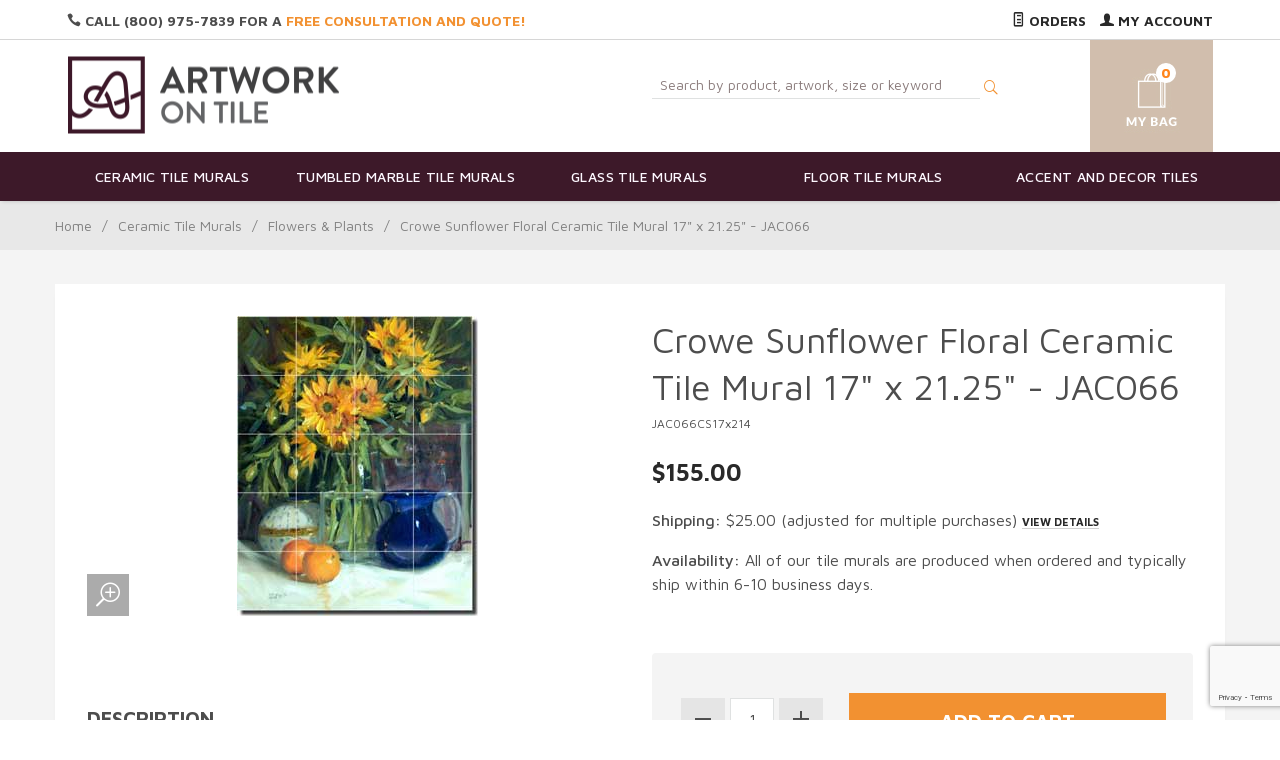

--- FILE ---
content_type: text/html; charset=utf-8
request_url: https://www.google.com/recaptcha/api2/anchor?ar=1&k=6LdMD9kpAAAAAExthQJvrCDUXxWRhAI-37PBy_Xl&co=aHR0cHM6Ly93d3cuYXJ0d29ya29udGlsZS5jb206NDQz&hl=en&v=PoyoqOPhxBO7pBk68S4YbpHZ&size=invisible&anchor-ms=20000&execute-ms=30000&cb=cfmo9dwnegal
body_size: 48969
content:
<!DOCTYPE HTML><html dir="ltr" lang="en"><head><meta http-equiv="Content-Type" content="text/html; charset=UTF-8">
<meta http-equiv="X-UA-Compatible" content="IE=edge">
<title>reCAPTCHA</title>
<style type="text/css">
/* cyrillic-ext */
@font-face {
  font-family: 'Roboto';
  font-style: normal;
  font-weight: 400;
  font-stretch: 100%;
  src: url(//fonts.gstatic.com/s/roboto/v48/KFO7CnqEu92Fr1ME7kSn66aGLdTylUAMa3GUBHMdazTgWw.woff2) format('woff2');
  unicode-range: U+0460-052F, U+1C80-1C8A, U+20B4, U+2DE0-2DFF, U+A640-A69F, U+FE2E-FE2F;
}
/* cyrillic */
@font-face {
  font-family: 'Roboto';
  font-style: normal;
  font-weight: 400;
  font-stretch: 100%;
  src: url(//fonts.gstatic.com/s/roboto/v48/KFO7CnqEu92Fr1ME7kSn66aGLdTylUAMa3iUBHMdazTgWw.woff2) format('woff2');
  unicode-range: U+0301, U+0400-045F, U+0490-0491, U+04B0-04B1, U+2116;
}
/* greek-ext */
@font-face {
  font-family: 'Roboto';
  font-style: normal;
  font-weight: 400;
  font-stretch: 100%;
  src: url(//fonts.gstatic.com/s/roboto/v48/KFO7CnqEu92Fr1ME7kSn66aGLdTylUAMa3CUBHMdazTgWw.woff2) format('woff2');
  unicode-range: U+1F00-1FFF;
}
/* greek */
@font-face {
  font-family: 'Roboto';
  font-style: normal;
  font-weight: 400;
  font-stretch: 100%;
  src: url(//fonts.gstatic.com/s/roboto/v48/KFO7CnqEu92Fr1ME7kSn66aGLdTylUAMa3-UBHMdazTgWw.woff2) format('woff2');
  unicode-range: U+0370-0377, U+037A-037F, U+0384-038A, U+038C, U+038E-03A1, U+03A3-03FF;
}
/* math */
@font-face {
  font-family: 'Roboto';
  font-style: normal;
  font-weight: 400;
  font-stretch: 100%;
  src: url(//fonts.gstatic.com/s/roboto/v48/KFO7CnqEu92Fr1ME7kSn66aGLdTylUAMawCUBHMdazTgWw.woff2) format('woff2');
  unicode-range: U+0302-0303, U+0305, U+0307-0308, U+0310, U+0312, U+0315, U+031A, U+0326-0327, U+032C, U+032F-0330, U+0332-0333, U+0338, U+033A, U+0346, U+034D, U+0391-03A1, U+03A3-03A9, U+03B1-03C9, U+03D1, U+03D5-03D6, U+03F0-03F1, U+03F4-03F5, U+2016-2017, U+2034-2038, U+203C, U+2040, U+2043, U+2047, U+2050, U+2057, U+205F, U+2070-2071, U+2074-208E, U+2090-209C, U+20D0-20DC, U+20E1, U+20E5-20EF, U+2100-2112, U+2114-2115, U+2117-2121, U+2123-214F, U+2190, U+2192, U+2194-21AE, U+21B0-21E5, U+21F1-21F2, U+21F4-2211, U+2213-2214, U+2216-22FF, U+2308-230B, U+2310, U+2319, U+231C-2321, U+2336-237A, U+237C, U+2395, U+239B-23B7, U+23D0, U+23DC-23E1, U+2474-2475, U+25AF, U+25B3, U+25B7, U+25BD, U+25C1, U+25CA, U+25CC, U+25FB, U+266D-266F, U+27C0-27FF, U+2900-2AFF, U+2B0E-2B11, U+2B30-2B4C, U+2BFE, U+3030, U+FF5B, U+FF5D, U+1D400-1D7FF, U+1EE00-1EEFF;
}
/* symbols */
@font-face {
  font-family: 'Roboto';
  font-style: normal;
  font-weight: 400;
  font-stretch: 100%;
  src: url(//fonts.gstatic.com/s/roboto/v48/KFO7CnqEu92Fr1ME7kSn66aGLdTylUAMaxKUBHMdazTgWw.woff2) format('woff2');
  unicode-range: U+0001-000C, U+000E-001F, U+007F-009F, U+20DD-20E0, U+20E2-20E4, U+2150-218F, U+2190, U+2192, U+2194-2199, U+21AF, U+21E6-21F0, U+21F3, U+2218-2219, U+2299, U+22C4-22C6, U+2300-243F, U+2440-244A, U+2460-24FF, U+25A0-27BF, U+2800-28FF, U+2921-2922, U+2981, U+29BF, U+29EB, U+2B00-2BFF, U+4DC0-4DFF, U+FFF9-FFFB, U+10140-1018E, U+10190-1019C, U+101A0, U+101D0-101FD, U+102E0-102FB, U+10E60-10E7E, U+1D2C0-1D2D3, U+1D2E0-1D37F, U+1F000-1F0FF, U+1F100-1F1AD, U+1F1E6-1F1FF, U+1F30D-1F30F, U+1F315, U+1F31C, U+1F31E, U+1F320-1F32C, U+1F336, U+1F378, U+1F37D, U+1F382, U+1F393-1F39F, U+1F3A7-1F3A8, U+1F3AC-1F3AF, U+1F3C2, U+1F3C4-1F3C6, U+1F3CA-1F3CE, U+1F3D4-1F3E0, U+1F3ED, U+1F3F1-1F3F3, U+1F3F5-1F3F7, U+1F408, U+1F415, U+1F41F, U+1F426, U+1F43F, U+1F441-1F442, U+1F444, U+1F446-1F449, U+1F44C-1F44E, U+1F453, U+1F46A, U+1F47D, U+1F4A3, U+1F4B0, U+1F4B3, U+1F4B9, U+1F4BB, U+1F4BF, U+1F4C8-1F4CB, U+1F4D6, U+1F4DA, U+1F4DF, U+1F4E3-1F4E6, U+1F4EA-1F4ED, U+1F4F7, U+1F4F9-1F4FB, U+1F4FD-1F4FE, U+1F503, U+1F507-1F50B, U+1F50D, U+1F512-1F513, U+1F53E-1F54A, U+1F54F-1F5FA, U+1F610, U+1F650-1F67F, U+1F687, U+1F68D, U+1F691, U+1F694, U+1F698, U+1F6AD, U+1F6B2, U+1F6B9-1F6BA, U+1F6BC, U+1F6C6-1F6CF, U+1F6D3-1F6D7, U+1F6E0-1F6EA, U+1F6F0-1F6F3, U+1F6F7-1F6FC, U+1F700-1F7FF, U+1F800-1F80B, U+1F810-1F847, U+1F850-1F859, U+1F860-1F887, U+1F890-1F8AD, U+1F8B0-1F8BB, U+1F8C0-1F8C1, U+1F900-1F90B, U+1F93B, U+1F946, U+1F984, U+1F996, U+1F9E9, U+1FA00-1FA6F, U+1FA70-1FA7C, U+1FA80-1FA89, U+1FA8F-1FAC6, U+1FACE-1FADC, U+1FADF-1FAE9, U+1FAF0-1FAF8, U+1FB00-1FBFF;
}
/* vietnamese */
@font-face {
  font-family: 'Roboto';
  font-style: normal;
  font-weight: 400;
  font-stretch: 100%;
  src: url(//fonts.gstatic.com/s/roboto/v48/KFO7CnqEu92Fr1ME7kSn66aGLdTylUAMa3OUBHMdazTgWw.woff2) format('woff2');
  unicode-range: U+0102-0103, U+0110-0111, U+0128-0129, U+0168-0169, U+01A0-01A1, U+01AF-01B0, U+0300-0301, U+0303-0304, U+0308-0309, U+0323, U+0329, U+1EA0-1EF9, U+20AB;
}
/* latin-ext */
@font-face {
  font-family: 'Roboto';
  font-style: normal;
  font-weight: 400;
  font-stretch: 100%;
  src: url(//fonts.gstatic.com/s/roboto/v48/KFO7CnqEu92Fr1ME7kSn66aGLdTylUAMa3KUBHMdazTgWw.woff2) format('woff2');
  unicode-range: U+0100-02BA, U+02BD-02C5, U+02C7-02CC, U+02CE-02D7, U+02DD-02FF, U+0304, U+0308, U+0329, U+1D00-1DBF, U+1E00-1E9F, U+1EF2-1EFF, U+2020, U+20A0-20AB, U+20AD-20C0, U+2113, U+2C60-2C7F, U+A720-A7FF;
}
/* latin */
@font-face {
  font-family: 'Roboto';
  font-style: normal;
  font-weight: 400;
  font-stretch: 100%;
  src: url(//fonts.gstatic.com/s/roboto/v48/KFO7CnqEu92Fr1ME7kSn66aGLdTylUAMa3yUBHMdazQ.woff2) format('woff2');
  unicode-range: U+0000-00FF, U+0131, U+0152-0153, U+02BB-02BC, U+02C6, U+02DA, U+02DC, U+0304, U+0308, U+0329, U+2000-206F, U+20AC, U+2122, U+2191, U+2193, U+2212, U+2215, U+FEFF, U+FFFD;
}
/* cyrillic-ext */
@font-face {
  font-family: 'Roboto';
  font-style: normal;
  font-weight: 500;
  font-stretch: 100%;
  src: url(//fonts.gstatic.com/s/roboto/v48/KFO7CnqEu92Fr1ME7kSn66aGLdTylUAMa3GUBHMdazTgWw.woff2) format('woff2');
  unicode-range: U+0460-052F, U+1C80-1C8A, U+20B4, U+2DE0-2DFF, U+A640-A69F, U+FE2E-FE2F;
}
/* cyrillic */
@font-face {
  font-family: 'Roboto';
  font-style: normal;
  font-weight: 500;
  font-stretch: 100%;
  src: url(//fonts.gstatic.com/s/roboto/v48/KFO7CnqEu92Fr1ME7kSn66aGLdTylUAMa3iUBHMdazTgWw.woff2) format('woff2');
  unicode-range: U+0301, U+0400-045F, U+0490-0491, U+04B0-04B1, U+2116;
}
/* greek-ext */
@font-face {
  font-family: 'Roboto';
  font-style: normal;
  font-weight: 500;
  font-stretch: 100%;
  src: url(//fonts.gstatic.com/s/roboto/v48/KFO7CnqEu92Fr1ME7kSn66aGLdTylUAMa3CUBHMdazTgWw.woff2) format('woff2');
  unicode-range: U+1F00-1FFF;
}
/* greek */
@font-face {
  font-family: 'Roboto';
  font-style: normal;
  font-weight: 500;
  font-stretch: 100%;
  src: url(//fonts.gstatic.com/s/roboto/v48/KFO7CnqEu92Fr1ME7kSn66aGLdTylUAMa3-UBHMdazTgWw.woff2) format('woff2');
  unicode-range: U+0370-0377, U+037A-037F, U+0384-038A, U+038C, U+038E-03A1, U+03A3-03FF;
}
/* math */
@font-face {
  font-family: 'Roboto';
  font-style: normal;
  font-weight: 500;
  font-stretch: 100%;
  src: url(//fonts.gstatic.com/s/roboto/v48/KFO7CnqEu92Fr1ME7kSn66aGLdTylUAMawCUBHMdazTgWw.woff2) format('woff2');
  unicode-range: U+0302-0303, U+0305, U+0307-0308, U+0310, U+0312, U+0315, U+031A, U+0326-0327, U+032C, U+032F-0330, U+0332-0333, U+0338, U+033A, U+0346, U+034D, U+0391-03A1, U+03A3-03A9, U+03B1-03C9, U+03D1, U+03D5-03D6, U+03F0-03F1, U+03F4-03F5, U+2016-2017, U+2034-2038, U+203C, U+2040, U+2043, U+2047, U+2050, U+2057, U+205F, U+2070-2071, U+2074-208E, U+2090-209C, U+20D0-20DC, U+20E1, U+20E5-20EF, U+2100-2112, U+2114-2115, U+2117-2121, U+2123-214F, U+2190, U+2192, U+2194-21AE, U+21B0-21E5, U+21F1-21F2, U+21F4-2211, U+2213-2214, U+2216-22FF, U+2308-230B, U+2310, U+2319, U+231C-2321, U+2336-237A, U+237C, U+2395, U+239B-23B7, U+23D0, U+23DC-23E1, U+2474-2475, U+25AF, U+25B3, U+25B7, U+25BD, U+25C1, U+25CA, U+25CC, U+25FB, U+266D-266F, U+27C0-27FF, U+2900-2AFF, U+2B0E-2B11, U+2B30-2B4C, U+2BFE, U+3030, U+FF5B, U+FF5D, U+1D400-1D7FF, U+1EE00-1EEFF;
}
/* symbols */
@font-face {
  font-family: 'Roboto';
  font-style: normal;
  font-weight: 500;
  font-stretch: 100%;
  src: url(//fonts.gstatic.com/s/roboto/v48/KFO7CnqEu92Fr1ME7kSn66aGLdTylUAMaxKUBHMdazTgWw.woff2) format('woff2');
  unicode-range: U+0001-000C, U+000E-001F, U+007F-009F, U+20DD-20E0, U+20E2-20E4, U+2150-218F, U+2190, U+2192, U+2194-2199, U+21AF, U+21E6-21F0, U+21F3, U+2218-2219, U+2299, U+22C4-22C6, U+2300-243F, U+2440-244A, U+2460-24FF, U+25A0-27BF, U+2800-28FF, U+2921-2922, U+2981, U+29BF, U+29EB, U+2B00-2BFF, U+4DC0-4DFF, U+FFF9-FFFB, U+10140-1018E, U+10190-1019C, U+101A0, U+101D0-101FD, U+102E0-102FB, U+10E60-10E7E, U+1D2C0-1D2D3, U+1D2E0-1D37F, U+1F000-1F0FF, U+1F100-1F1AD, U+1F1E6-1F1FF, U+1F30D-1F30F, U+1F315, U+1F31C, U+1F31E, U+1F320-1F32C, U+1F336, U+1F378, U+1F37D, U+1F382, U+1F393-1F39F, U+1F3A7-1F3A8, U+1F3AC-1F3AF, U+1F3C2, U+1F3C4-1F3C6, U+1F3CA-1F3CE, U+1F3D4-1F3E0, U+1F3ED, U+1F3F1-1F3F3, U+1F3F5-1F3F7, U+1F408, U+1F415, U+1F41F, U+1F426, U+1F43F, U+1F441-1F442, U+1F444, U+1F446-1F449, U+1F44C-1F44E, U+1F453, U+1F46A, U+1F47D, U+1F4A3, U+1F4B0, U+1F4B3, U+1F4B9, U+1F4BB, U+1F4BF, U+1F4C8-1F4CB, U+1F4D6, U+1F4DA, U+1F4DF, U+1F4E3-1F4E6, U+1F4EA-1F4ED, U+1F4F7, U+1F4F9-1F4FB, U+1F4FD-1F4FE, U+1F503, U+1F507-1F50B, U+1F50D, U+1F512-1F513, U+1F53E-1F54A, U+1F54F-1F5FA, U+1F610, U+1F650-1F67F, U+1F687, U+1F68D, U+1F691, U+1F694, U+1F698, U+1F6AD, U+1F6B2, U+1F6B9-1F6BA, U+1F6BC, U+1F6C6-1F6CF, U+1F6D3-1F6D7, U+1F6E0-1F6EA, U+1F6F0-1F6F3, U+1F6F7-1F6FC, U+1F700-1F7FF, U+1F800-1F80B, U+1F810-1F847, U+1F850-1F859, U+1F860-1F887, U+1F890-1F8AD, U+1F8B0-1F8BB, U+1F8C0-1F8C1, U+1F900-1F90B, U+1F93B, U+1F946, U+1F984, U+1F996, U+1F9E9, U+1FA00-1FA6F, U+1FA70-1FA7C, U+1FA80-1FA89, U+1FA8F-1FAC6, U+1FACE-1FADC, U+1FADF-1FAE9, U+1FAF0-1FAF8, U+1FB00-1FBFF;
}
/* vietnamese */
@font-face {
  font-family: 'Roboto';
  font-style: normal;
  font-weight: 500;
  font-stretch: 100%;
  src: url(//fonts.gstatic.com/s/roboto/v48/KFO7CnqEu92Fr1ME7kSn66aGLdTylUAMa3OUBHMdazTgWw.woff2) format('woff2');
  unicode-range: U+0102-0103, U+0110-0111, U+0128-0129, U+0168-0169, U+01A0-01A1, U+01AF-01B0, U+0300-0301, U+0303-0304, U+0308-0309, U+0323, U+0329, U+1EA0-1EF9, U+20AB;
}
/* latin-ext */
@font-face {
  font-family: 'Roboto';
  font-style: normal;
  font-weight: 500;
  font-stretch: 100%;
  src: url(//fonts.gstatic.com/s/roboto/v48/KFO7CnqEu92Fr1ME7kSn66aGLdTylUAMa3KUBHMdazTgWw.woff2) format('woff2');
  unicode-range: U+0100-02BA, U+02BD-02C5, U+02C7-02CC, U+02CE-02D7, U+02DD-02FF, U+0304, U+0308, U+0329, U+1D00-1DBF, U+1E00-1E9F, U+1EF2-1EFF, U+2020, U+20A0-20AB, U+20AD-20C0, U+2113, U+2C60-2C7F, U+A720-A7FF;
}
/* latin */
@font-face {
  font-family: 'Roboto';
  font-style: normal;
  font-weight: 500;
  font-stretch: 100%;
  src: url(//fonts.gstatic.com/s/roboto/v48/KFO7CnqEu92Fr1ME7kSn66aGLdTylUAMa3yUBHMdazQ.woff2) format('woff2');
  unicode-range: U+0000-00FF, U+0131, U+0152-0153, U+02BB-02BC, U+02C6, U+02DA, U+02DC, U+0304, U+0308, U+0329, U+2000-206F, U+20AC, U+2122, U+2191, U+2193, U+2212, U+2215, U+FEFF, U+FFFD;
}
/* cyrillic-ext */
@font-face {
  font-family: 'Roboto';
  font-style: normal;
  font-weight: 900;
  font-stretch: 100%;
  src: url(//fonts.gstatic.com/s/roboto/v48/KFO7CnqEu92Fr1ME7kSn66aGLdTylUAMa3GUBHMdazTgWw.woff2) format('woff2');
  unicode-range: U+0460-052F, U+1C80-1C8A, U+20B4, U+2DE0-2DFF, U+A640-A69F, U+FE2E-FE2F;
}
/* cyrillic */
@font-face {
  font-family: 'Roboto';
  font-style: normal;
  font-weight: 900;
  font-stretch: 100%;
  src: url(//fonts.gstatic.com/s/roboto/v48/KFO7CnqEu92Fr1ME7kSn66aGLdTylUAMa3iUBHMdazTgWw.woff2) format('woff2');
  unicode-range: U+0301, U+0400-045F, U+0490-0491, U+04B0-04B1, U+2116;
}
/* greek-ext */
@font-face {
  font-family: 'Roboto';
  font-style: normal;
  font-weight: 900;
  font-stretch: 100%;
  src: url(//fonts.gstatic.com/s/roboto/v48/KFO7CnqEu92Fr1ME7kSn66aGLdTylUAMa3CUBHMdazTgWw.woff2) format('woff2');
  unicode-range: U+1F00-1FFF;
}
/* greek */
@font-face {
  font-family: 'Roboto';
  font-style: normal;
  font-weight: 900;
  font-stretch: 100%;
  src: url(//fonts.gstatic.com/s/roboto/v48/KFO7CnqEu92Fr1ME7kSn66aGLdTylUAMa3-UBHMdazTgWw.woff2) format('woff2');
  unicode-range: U+0370-0377, U+037A-037F, U+0384-038A, U+038C, U+038E-03A1, U+03A3-03FF;
}
/* math */
@font-face {
  font-family: 'Roboto';
  font-style: normal;
  font-weight: 900;
  font-stretch: 100%;
  src: url(//fonts.gstatic.com/s/roboto/v48/KFO7CnqEu92Fr1ME7kSn66aGLdTylUAMawCUBHMdazTgWw.woff2) format('woff2');
  unicode-range: U+0302-0303, U+0305, U+0307-0308, U+0310, U+0312, U+0315, U+031A, U+0326-0327, U+032C, U+032F-0330, U+0332-0333, U+0338, U+033A, U+0346, U+034D, U+0391-03A1, U+03A3-03A9, U+03B1-03C9, U+03D1, U+03D5-03D6, U+03F0-03F1, U+03F4-03F5, U+2016-2017, U+2034-2038, U+203C, U+2040, U+2043, U+2047, U+2050, U+2057, U+205F, U+2070-2071, U+2074-208E, U+2090-209C, U+20D0-20DC, U+20E1, U+20E5-20EF, U+2100-2112, U+2114-2115, U+2117-2121, U+2123-214F, U+2190, U+2192, U+2194-21AE, U+21B0-21E5, U+21F1-21F2, U+21F4-2211, U+2213-2214, U+2216-22FF, U+2308-230B, U+2310, U+2319, U+231C-2321, U+2336-237A, U+237C, U+2395, U+239B-23B7, U+23D0, U+23DC-23E1, U+2474-2475, U+25AF, U+25B3, U+25B7, U+25BD, U+25C1, U+25CA, U+25CC, U+25FB, U+266D-266F, U+27C0-27FF, U+2900-2AFF, U+2B0E-2B11, U+2B30-2B4C, U+2BFE, U+3030, U+FF5B, U+FF5D, U+1D400-1D7FF, U+1EE00-1EEFF;
}
/* symbols */
@font-face {
  font-family: 'Roboto';
  font-style: normal;
  font-weight: 900;
  font-stretch: 100%;
  src: url(//fonts.gstatic.com/s/roboto/v48/KFO7CnqEu92Fr1ME7kSn66aGLdTylUAMaxKUBHMdazTgWw.woff2) format('woff2');
  unicode-range: U+0001-000C, U+000E-001F, U+007F-009F, U+20DD-20E0, U+20E2-20E4, U+2150-218F, U+2190, U+2192, U+2194-2199, U+21AF, U+21E6-21F0, U+21F3, U+2218-2219, U+2299, U+22C4-22C6, U+2300-243F, U+2440-244A, U+2460-24FF, U+25A0-27BF, U+2800-28FF, U+2921-2922, U+2981, U+29BF, U+29EB, U+2B00-2BFF, U+4DC0-4DFF, U+FFF9-FFFB, U+10140-1018E, U+10190-1019C, U+101A0, U+101D0-101FD, U+102E0-102FB, U+10E60-10E7E, U+1D2C0-1D2D3, U+1D2E0-1D37F, U+1F000-1F0FF, U+1F100-1F1AD, U+1F1E6-1F1FF, U+1F30D-1F30F, U+1F315, U+1F31C, U+1F31E, U+1F320-1F32C, U+1F336, U+1F378, U+1F37D, U+1F382, U+1F393-1F39F, U+1F3A7-1F3A8, U+1F3AC-1F3AF, U+1F3C2, U+1F3C4-1F3C6, U+1F3CA-1F3CE, U+1F3D4-1F3E0, U+1F3ED, U+1F3F1-1F3F3, U+1F3F5-1F3F7, U+1F408, U+1F415, U+1F41F, U+1F426, U+1F43F, U+1F441-1F442, U+1F444, U+1F446-1F449, U+1F44C-1F44E, U+1F453, U+1F46A, U+1F47D, U+1F4A3, U+1F4B0, U+1F4B3, U+1F4B9, U+1F4BB, U+1F4BF, U+1F4C8-1F4CB, U+1F4D6, U+1F4DA, U+1F4DF, U+1F4E3-1F4E6, U+1F4EA-1F4ED, U+1F4F7, U+1F4F9-1F4FB, U+1F4FD-1F4FE, U+1F503, U+1F507-1F50B, U+1F50D, U+1F512-1F513, U+1F53E-1F54A, U+1F54F-1F5FA, U+1F610, U+1F650-1F67F, U+1F687, U+1F68D, U+1F691, U+1F694, U+1F698, U+1F6AD, U+1F6B2, U+1F6B9-1F6BA, U+1F6BC, U+1F6C6-1F6CF, U+1F6D3-1F6D7, U+1F6E0-1F6EA, U+1F6F0-1F6F3, U+1F6F7-1F6FC, U+1F700-1F7FF, U+1F800-1F80B, U+1F810-1F847, U+1F850-1F859, U+1F860-1F887, U+1F890-1F8AD, U+1F8B0-1F8BB, U+1F8C0-1F8C1, U+1F900-1F90B, U+1F93B, U+1F946, U+1F984, U+1F996, U+1F9E9, U+1FA00-1FA6F, U+1FA70-1FA7C, U+1FA80-1FA89, U+1FA8F-1FAC6, U+1FACE-1FADC, U+1FADF-1FAE9, U+1FAF0-1FAF8, U+1FB00-1FBFF;
}
/* vietnamese */
@font-face {
  font-family: 'Roboto';
  font-style: normal;
  font-weight: 900;
  font-stretch: 100%;
  src: url(//fonts.gstatic.com/s/roboto/v48/KFO7CnqEu92Fr1ME7kSn66aGLdTylUAMa3OUBHMdazTgWw.woff2) format('woff2');
  unicode-range: U+0102-0103, U+0110-0111, U+0128-0129, U+0168-0169, U+01A0-01A1, U+01AF-01B0, U+0300-0301, U+0303-0304, U+0308-0309, U+0323, U+0329, U+1EA0-1EF9, U+20AB;
}
/* latin-ext */
@font-face {
  font-family: 'Roboto';
  font-style: normal;
  font-weight: 900;
  font-stretch: 100%;
  src: url(//fonts.gstatic.com/s/roboto/v48/KFO7CnqEu92Fr1ME7kSn66aGLdTylUAMa3KUBHMdazTgWw.woff2) format('woff2');
  unicode-range: U+0100-02BA, U+02BD-02C5, U+02C7-02CC, U+02CE-02D7, U+02DD-02FF, U+0304, U+0308, U+0329, U+1D00-1DBF, U+1E00-1E9F, U+1EF2-1EFF, U+2020, U+20A0-20AB, U+20AD-20C0, U+2113, U+2C60-2C7F, U+A720-A7FF;
}
/* latin */
@font-face {
  font-family: 'Roboto';
  font-style: normal;
  font-weight: 900;
  font-stretch: 100%;
  src: url(//fonts.gstatic.com/s/roboto/v48/KFO7CnqEu92Fr1ME7kSn66aGLdTylUAMa3yUBHMdazQ.woff2) format('woff2');
  unicode-range: U+0000-00FF, U+0131, U+0152-0153, U+02BB-02BC, U+02C6, U+02DA, U+02DC, U+0304, U+0308, U+0329, U+2000-206F, U+20AC, U+2122, U+2191, U+2193, U+2212, U+2215, U+FEFF, U+FFFD;
}

</style>
<link rel="stylesheet" type="text/css" href="https://www.gstatic.com/recaptcha/releases/PoyoqOPhxBO7pBk68S4YbpHZ/styles__ltr.css">
<script nonce="h8E0fmlBqPKZJKP4LQBzDA" type="text/javascript">window['__recaptcha_api'] = 'https://www.google.com/recaptcha/api2/';</script>
<script type="text/javascript" src="https://www.gstatic.com/recaptcha/releases/PoyoqOPhxBO7pBk68S4YbpHZ/recaptcha__en.js" nonce="h8E0fmlBqPKZJKP4LQBzDA">
      
    </script></head>
<body><div id="rc-anchor-alert" class="rc-anchor-alert"></div>
<input type="hidden" id="recaptcha-token" value="[base64]">
<script type="text/javascript" nonce="h8E0fmlBqPKZJKP4LQBzDA">
      recaptcha.anchor.Main.init("[\x22ainput\x22,[\x22bgdata\x22,\x22\x22,\[base64]/[base64]/[base64]/ZyhXLGgpOnEoW04sMjEsbF0sVywwKSxoKSxmYWxzZSxmYWxzZSl9Y2F0Y2goayl7RygzNTgsVyk/[base64]/[base64]/[base64]/[base64]/[base64]/[base64]/[base64]/bmV3IEJbT10oRFswXSk6dz09Mj9uZXcgQltPXShEWzBdLERbMV0pOnc9PTM/bmV3IEJbT10oRFswXSxEWzFdLERbMl0pOnc9PTQ/[base64]/[base64]/[base64]/[base64]/[base64]\\u003d\x22,\[base64]\\u003d\x22,\[base64]/[base64]/Ctx/Cs8OCw6DCksOiwrEBwoc+KwF7cFp1w6DDmU/DsCzCkyrCtMKdIi5TTEpnwo4BwrVabMKow4ZwX0DCkcKxw7fCvMKCYcOXacKaw6HCrsKAwoXDgznCqcOPw57DtsKgG2YNwoDCtsO9wp3DtjRow7zDjcKFw5DCtgkQw60UIsK3XxjCosKnw5EpRcO7LVXDmG90A3hpaMKuw6BcIzfDo3bCkxtEIF1XWyrDiMOTwoLCoX/CtjcyZSR/wrwsNHItwqPCrsKPwrlIw7xFw6rDmsKEwrs4w4s5wrDDkxvCkhTCnsKIwpPDniHCnkHDtMOFwpMhwrtZwpFpNsOUwp3Djj8UVcKQw54AfcOrOMO1YsKfchF/AMKTFMONVEM6RkZzw5xkw6fDpmg3W8K1G0wzwoZuNmTCpQfDpsOUwrYywrDCvsK8wp/Ds1/[base64]/CmEl9CHZQcH/CgyXDmsO6wr4rwo/[base64]/[base64]/GcOzaETDoGA0Tic8PsO1w5Iww67DilcVIH43EsO7woJJXntiSyhEw71TwpdpClRdSMKOw71Rw6ccfHV+JApEMDzCm8OPF1UMwrDDqsKNeMKfLnjDvRzCsTYqUUbDiMOaWsOXcsOgwrzDtWbDthdww7/DvCrCo8Kdw7I7TcKDw4IRwqEnwrnCs8Ouwq3DpcOZZMOZMxBSBsKOOVo0Z8K4w7XDojLClMKIwrjCkcOPEyHClAg4csOKHQXCscOPEMOFZH3CksOVd8OzL8K/wpfDoy0Sw5oYwrvDmsOUwoNbXijDpMO3w4oQHT5mw7lAN8OWECHDncOFYH5Pw43ChFI6CcOvUUHDqMO7w6fCvSrCtmfCjsOzw5LCsWIxZ8KOBVjCqGLDtsK6w7VdwpPDnsO0wp0lNEHDrggUwoQAPMOARlxZaMKdwrx6TcOVwr/DlMOzHXXClMKaw6zCmjXDmsKcw7rDucK4wq8lwpxEZn5Kw7LClANtYsKew4jCs8KJa8ONw7jDpMKwwoFgXnJONMKdFsKzwq89e8OtEMOHLMO2w6fDiXDCrVrDnMK/wqXCtcKRwqVRQsO4wqLDgnE6Lg/ChzgGw7MfwpsGwq3CqGjCncOyw6/Dm1l6worCqcOTIwnCqMOhw7lywo/Ch2tdw4Rvwr8hw7pDw4DDqMOOfMOQwqU6wp9RM8KkIcOzchPCq1PDrMOVI8KHXsK/wrVTw5tSOcOOw5Ecwrlkw7k0BMKzw5HCtsOQSH07w5MowqzDuMOmNcO0w4XCs8KFw4RAw77DicOlw5zDkcO3Sy0Sw7Usw5YiAE1Zw5xTecOgFsOUw5lewptpw67Cg8KCwqd/MsOLw67CmMKtE3zDssKLdjltw6RhIxzDjsOOM8Kiw7HDq8KUwrnCtSoxwpjCpMO4wrlIw63Ch2jDmMOfw4/[base64]/DlsKkXcOkw6fDpnYJYCUldsK2dcKkDALCsMOEBMK9w4taesKxwpFXb8KywoENeRfDo8O/w7DDs8Ogw71+UAVPwqTDlVE2TkHCui0Bw49TwrvDv053w7A1QBdyw4EWwqzDtMK/w5vDjA5pw4onFcKWw4olAsOwwofCpcKzRMO8w70sc3Qaw7fDm8OfdQ3Do8Kdw4NVw6zDn3wLwrNtZMK4w6jCmcK5OMKwNhrCsyB/WXzCpsKFKTnDnErDrcO5wrjCrcO3wqZNSzjClmfCuVAAw7xCZMKvMsKiCGvDmsK6w54kwqttdFLCphXCo8KlHjZUAw4BBFPClsKjwqg4w4jCgMKKwoJ+QShwbUs8IMOZAcOvwp4re8K8wro0wrREwrrDokDDuEnCvMK8dj4pw4/[base64]/Ds8Ofw7vCtiDDgMKLbWUWwoNzwpnCoUbDlMOZw4DChsKbwoLDosKTwpswZcKyLGFmw505SHxJw74YwrLDosOmw61yL8KQUMOYRsKyQ07CrWvDjgU/w6LDq8OxbCsSWiDDpQo/ZWPCr8KGT0XDmwvDuCbClFoAwplgVGHCkcOfGsKww4jCrcO2w77Cp2l8M8KsYGLDp8Ogw4PDjArCrifDlcOMR8KWFsKbw5h0w7zCvR9KRXAiwr04wrd+fjR2bVckwpAIwrlvwpfDsQgPI17Ct8KwwqF/wokaw77CusKvwqHDosK4EMOKewVHwqcDwp8dw5cww7U/woPDkQDCtHnClcO8w5o6L0Rcw7zDp8K5cMOhBFQEw6wsLxJVfcORSkQbVcOlfcOSworDrMOURHrDksKNeyF6SFBsw7rCogzDr1XCvkV6csO1eDbCkkdHUMKlGMKWBMOrw6HDnMKrLHckw7/CgMOQw7UIXgpjR2zCizdKw57Cn8KdcyXCkVNtPDjDkW7DiMKnFSJ+agvDnl8ow6spwobCm8Ogw4nDt2PDg8OGDsO6w7HCmhovw6zCiXXDvAAJUlbDnRtvwrUAM8O2w6cNw5N9wrgQw4U5w7UUTsKjw6Akw6nDtyQlTw/CjsKEb8O/LcOfw6IyF8OfbyfCjWEWwo7DjRfDtx4+wosTwr9WGzsrUBvCmSXCmcOeAsOqdSHDicKgw5NjHzB6w5fCmsKpBinCkwYjw5HDrcKFw4jClcKTWsOXIx94RCoEwrkqwodKw5VcwqPCtmTDnVPDswl0w6HDvFE5w5xlblZGw4nClSjDk8KEDjFgDEnDi17CqMKrKE3CmMO/w5tqPhwAwpE6VMKuC8KewoxSw40MS8O2MsKXwqRawr/Cj2/CnsOkwq4KSsO1w54MZknCjVBDfMORXMOFFMOwVcKwZUnCtznClXrDiWXDizjDkcO7w758wr5Yw5XChMK6w6PCrFNDw41UKMKNwoPDiMKRwqPCng4ZNcKFRMKWw7kyBSfDrMOawpQzGcKOdMOLL1PDrMKLwrd8MGwWTz3CnAjDjsKREgHDkXNww6rCqjbDghDDjcOpVk/DpHnCgMOFS2hCwqMkw7wXTcOjWXNFw4zCkn/CuMKkOULCkEvCmBtbwrPDr1XCicOgwoPCnjlcFMKXfMKBw4pBWcKcw708U8KxwqfCkANiKg0/[base64]/DiE9taMO+cCPDvCtRw7TDgUMywq9Rw5YxP17DjcO1CMKFTMKPSsKKVMKJcMOsRQ5POsKmd8O0Z2llw5rCqVzCgFTChh/CiRPDh2dswqUyBsKNE3dSwoPCvnV9VRnCjgIow7XDny/CnMOowr3Duk5Qw5LCmx1IwovCg8OFw5/DmMK0BTbCrsKsMWEcwrkEwod/wojDs1zCvBnDj1JKecKBwotRScOWw7UMaX3Cm8OXCAElLMKKw5TDjDvCmBEAFEl9w6DCpsO2QsKdw7Ezwo4Fwp4/w6c/e8O9w5bDncOPABnDlsOawoHCmcOHMnzCvsKRwqrCm0DDkzvDkMOEGgMtHcOKw6lswoXCsX/[base64]/DjXXChMOawr3CgyfCosKdwo3DhsOCYcOVbg5uw5zCuxU6UsKVworCmMK5w4jDscKPT8KwwoLChcKwEcK4wrDDhcK0w6fDtC4WAVEow4XCpz3Ct3suwrUeECsdwotfdMORwpwCwpTDrsK+IMK+B1ZwZ1rCn8O+cjJbCcO3wr8KDsKKw6PDoXU/UMKnOsOdwqXDpxnDusOLw49vHcOOw7vDuRBDwovCuMOzwrEQKg1tX8OmXQ7CmFQCwokHw6/CpHHCgwPDosO4w6YOwrHDvkfCq8KMw4PCtnvDhsKJQ8O6w4stfVLCr8KPd2dwwp1ew4/Cn8O0w6rDu8O3ccOmwpxaeR3DisOhT8KMSMOcTcOYwp/[base64]/CgMOeeQzCj8K1w6MSTXXCpMO1w65hw5YdN8OsXsKZGCrDlA9uNMOcw5jDhjEhcsOjQcKjw4spbsKww6MUKy1SwrE1Q2DCicOsw4QcdgjDh1RFJBTDghUFD8OUwrTCvhU9w7TDlsKUw7o/CMKPw7vDlMOtE8ORw5jDrCfDtzI+c8K0wp9xw4NRGsKjwp83TMK1w7/Din9NRRTDqjdPUFp2w6fCgWzCisKqw7PDoHVJY8KOYgLClVnDlRHDlD7DoQjDrMKDw7bDmj9YwoQUBsOkwrzCpmTCvcO9L8OEwrnDtnkNN0fCkMOrwqXDvRY6KHzCr8OResK9w7MowoPDp8Kjf07CiXrDtgbCpMKtwpnDml1yWMOFMsO3X8K+wo9Swr/[base64]/[base64]/Cv8KYw60PcEhdwpzDi8OGP8OaJsOKw5DClMK4F05ac3HCpHbCl8KXeMOseMOzIlTCpMKEcMOVXcOaD8Otw6TCkDzDm1RQSsO8wrTDkTvDki5NwqLDosOXwrHClMKQCwfCksKEwot9w4TDrMO/wofDrWvDs8KxworDiiTDt8KNw4HDtV/DlMKXS07CiMOLwpbCsmDChgvDqiV3w49+DMO2TsOrwrfCqjLCocOHw71eaMKAwpzCmsOPVWoywqzDrF/CjsO0wrhpwrk1BcK7FcO/BsKKbng5wqxzV8KTwq/CijPCviJ0w4DCt8KPNMOaw5kGfcK5Qzotwpl9wpk4eMKaQcKyZMKaYG5lwpHDp8OGFHU/e3h/GH98azLDin1cE8ORS8OTwoHDkMKARDBsRcKnNzs/acK3w73DrgFowpFNPj7CokpsVH3DncOyw6nDvsKnRyDDmnNQGzfChHLDgcOdYVvCiUErwobCiMK7w4rCvgnDnGEVw6jCs8OTwoo9w5jCoMOzYMOHCsKiw6XCkcOEND0BF07Cq8OOJsOhwqYmDcKPDkXDlsO/JsKSdw7DjVbCgsKBw63Cu3XCq8OxN8Khw6LCvzJKEg/CrHMjwr/CrcOabsOiQMOKGMKWw4vDkUPCpcOmwrTCsMK1YU1nw4jCgsOLwqPCoxosTcOtw67CuTRcwqzDusKkwrnDpsOqwrDDgcONCcOcwrbCjHjDsljDnQFSw7ZTworClkcvwpfClcKsw6PDtEhCHS1iLcO0U8KxVMOyUcKcfxtXwoZMwow9wpR/HgjDsCg7YMKtO8Kbw4ACwonDncKGXWfDpWEhw6UZwrzChHdWwoBtwp8FK1vDtH9jAGhjw5HDl8OjFsKpdXHDn8OHwoRFw5fDmsOgDcO/wrE8w5oaJm8dwohRSX/[base64]/w7HCncKfwpnCmcKqw6IGf0oJY8Kqw7cfQFlUL2dAM1zCi8Kfwps7V8K9w4V3NMK4SRXDjhXDm8KqwqrDmkMgw6/CoS1YA8Kbw73DiEAtN8OqVkrCpcK/w53DrMKjNcOpd8Ojw4nCiAbDiDh/[base64]/Cu8OGw4pbHMOsdy/Dl8O7wqREJMK/[base64]/CvmvCs8ODwobCqh/ChhTDsMODw6Fzwq9HwrsXw6/CvMKvwoTDph4fw6sAQk3Dj8O2wqVjVyNafmA6U0PDpsOXDioAWAJeU8KCbcOKKMOobzPDsMK+PiTDlcOSLcKZw6XCpxNZN2Avwpx5GsO/wr7ChW45HMKFXhbDrsOywqdjw58zAMOzLzzCpB7Dky9xw7s9wo3DjcKqw6fCo3gRHFJSTsOsA8ODOMOjw73Chj5ww7rDm8KtezJgcMKlZMKbwoPDlcOzbyrCsMKbwoImw5kuS3vDi8KOZ13Cs2JWw6XCssKgdcK/woPCnERCwobDj8KaJsO+LMOBwpUFAU/Cpjk9QX1AwrjCkyQOI8Kfw5XCizjDk8O5wqM1ChrCj2DCh8KnwqpbJGFcwoIWdGLCrjHCscOgXTg8w5DDoRATbFwCb10/RBTDmj55w5QAw7dHNMK9w5d1a8OaXcKhwpE4w7sBRiFrw4rDi0BBw6t5MsODw4YfwrHDvlTClR8vVcOSw7BnwpJOUMK5wo7DiQbDhhXDgcKqwrzDvWRtQy9mwq3CrUQtw5/CgkrCn3PCqRA7wqZAa8Kpw5gKwrVhw5Y/McKcw4vCpsKww4dlXVnDusOUATAIJ8KICsORCEXCtcOYE8KQVR5tYMKAT2bCtcOww6fDt8OuARPDj8OOw6TDnsKRBTknwo/[base64]/wo1qZAvDtCVnw5AZcjjDukTCtcKSaj7DoFXDsEjDv8OAd3QGCnYVwrlJwpIXwpJ5Lyt3w6HCisKRw7bDlno7w74ww5fDsMO5w7Umw7/DisOMc1EYwplLTB5DwqXCqHNnNsOawoLCv15ta1fCo2xzw4DCrmx1w6/Do8OcXigje03DkBvCsQoRTxdjw5lYwrIUFMOJw6zCq8KoFlUlwpVzVxrCi8KYwrY8wrkkwrLCiW/CjsKnOx3CtRtBV8OuRzrDmTU3ZMKow5lEAGRqcsOgw7kICsKMJ8O/NCNHAHLCpsOjb8OtV1fCi8O+JTjDlyDDoDMYw4jDunoqVMOYw57DuyUGXTUuw6nCsMOHeRJvMMO2G8O1wp3DuijCo8O8H8OTwpRqw6vClcOBw4LDhUfCmkbCucOjwpnCgUDCpTfCsMKiw4Fjw75Fw7ERCAtzwrrCg8K/w58lwoDDqsKPX8OgwpRPAMOSw6kHOSHDpVxjw5Fuw5MlwoVjwr7DucO8HnnDtn/[base64]/Ds8Klw6FBY8OCIWfCtQXDuMKQw5pYwoI1woLDkHjDr1IRwoHCscKvwopxDcKQccOrHhDChMKwEnE3wpZmI3g9YQrCq8OqwrYBRHZUHcKIwqjCjV/DvsOcw6Fzw7VowqjDlMKgK2sQZcOGCBrDvTHDscO2w4ZjNnPCkMKeSmPDhMOyw6UNw4VSwoFiKFjDnMOoPsK0d8K9T3B2wpLDiGh/az/CnVIkBsKQCR5OwrnDscOsB0zCkMODB8K9wprChsOoZsOVwpESwrPDqcKVEcOEw7fCuMKyQsOnAgTCnjnDhko/V8KmwqHDo8O0wrBTw7EZI8Kwwo5/[base64]/DhzPDtcOhw74zw5LDnMKzwoLDsTzDmmbClQ/DjMOHwodtw4phWMKJwoYeVmcdYcKiOktOI8OuwqZRw7bCvivDtmrCllXDoMKzwrXCjiDDrMKewojDuUrDi8OUw7XCqyIaw48Hw4Vbw7YJYkgNQcOUw7IswqfClMOFwr/DtMKMUDXCksKuWjoeZMKaVMOya8K8w716HsKTwrIZEzHDosKLwqDCs2hcw5vDuDTDrDrCjw4HOEBlwpfCnHTCqMOZbsOfwoxeK8KKNMKOwpvCjno+bTE7WcK2wqgEw6JBwqtUw57ChBbCu8Opw7cBw57ChXU3w5cULcOpOUDCgsKsw5/DnxXDtcKiwqbCoipCw51XwoA5w6duw4xdP8O9O0bDp2PCmcOEOSLCjsKzwqbCu8OTFAFZw4HDugNqaXnDkWjDjVcNwr9FwrDDhMO+Kz9vwp4rXMOVEhXDlWVHUsK7wrDDrnPCqcKiw4tbWQnDtnF3Gm7ClF0nw5vCqUJcw6/[base64]/DmsO/LsOBAmd8I3VOwq3CpQMHwpzCvlvCrA4Ewp3CiMKVw6rCkD3CksKsFEJVN8KJw7zCn2xxw6XCp8OSwpXDqsOFDR/CkTtCN3sfKAzDsCnCnDLDsAUjwrsQwrvDucO/Y1cFw4fDrsO9w4IVU3/DuMK/[base64]/Cjhk7wp19P8OzXcKCwo7DncKNwphew7fCt2TCpMOtwpXClmstw5fCv8KbwrUmwrB8FcOPw7kbDcOzF2I7w5LCiMOGw4lZwqQ2wprDlMKeX8K/H8OoA8K+PcKxw5t2HgzDizzCq8O4w6EjT8OIV8KrCRbCucKqwrw6wrXCtzrDm2PDksKQw5xRw7UHTMKIwrrCjsOYG8KXVcO2wrDDoz8rw6pwfgFiwo8zwoguwrQwSToXwofCnigwY8KKwoNww4HDkQbDrQFpdmXDhkXCl8ONwod/wpPClSfDsMOnwr/[base64]/CicOkHcOZPlfDqMKyRArCn8OPw594wpM2w7bCnMKvUCRsKsK7JWzCujQiC8K5S03CtcKUw7M/OC/CihjDqVLDtUnDvDAAw4F5w7LCrnnDvRdBc8O9eiEhw7jDtMKxMEnCrjPCo8Oaw6UNwr5Mw7cERg7DhDnCjMOfw41Zwpc4TX4owoo+ZcOlZcObSsOEwpczw7XDrS4kw5bDv8KjZELCtcK0w5xOwqfCtsKZWsOQGnvCsCTDgB3Cmn/CkTzDuG1uwp5IwpjDncODw7QiwrUjFMOuMhgYw4DClMO2w4PDnm1uw4EGw7LCs8Olw4BqVFvCqcONCcOQw4d+w57Ci8K7NMKUP3Nswr44CmoQw7LDl3LDvBrCrMKzw4UzKUrDhcKGLsK5wpxxPk/DnsKwJsORw6TCvMOtAMOZOCEQYcOINT4iwpbCo8KrMcOpw7gSCMK5GwkLEV1YwoxrT8KDwqrCv0bChArDpmtUwrTCkcK0w7bCvMO6H8KeGm5/wqEUw5NOZsKPw64+BgRpw7FFXl8FbsOHw5LCq8OcWsOewo3DtBnDkAXCnHrCiT8QDMKEw5kgwokfw6A0wotBwrvCpCvDjFt6HAJIaQ/[base64]/wpg6w5jCq8Khw5oWCVUyNcOhw6DDsx9JM8OlARwkICA2w5sKZsKrwp3Dt1poN0RhLcOkwqYpwqwAw5DCrcOxwroocsO3VsOcIw/[base64]/[base64]/L1FdQMK/[base64]/ComkHMsO8c8KnFRpqw7/[base64]/[base64]/Yz93w7F9OxxTwr3DosKCBXdiwo8EwqlHwrkNA8O0CMKFw5rCssKXwpHCtMO+w7sUwrjCrhtGwobDsD/CscKpDj3CsULDuMOhLcOqAw8Xw5kKw4tZKGPCllllwoYKwrlkB3Y4SMOIK8OzYMKXOcO8w6RVw7bCksOZA2PCrSxNwowpI8Olw4jDvHBTSmPDmiXDm15Aw6TCjRoOYsONAhTCqUPCiWN+TzXDvcOLw7ZVV8KfIsKowqJBwr4Ywpc/VVZsw6HCkcKdwpPCizV2wp7DiBJRGTYhFsO3w4/DtX7DsDBvwrbDjDdUX1oeWsOXOXHDk8KGwqHDksOYf0fDsC5mBcKXwpk+ZHXCqsK3wrFWIBE7bMOswpvDpyjDrMOEwo8KZznDhkdRw7ZrwrtcWcO6Kh/CqVPDtcOiw6Ejw6t/IjjDtsKDZmjDmsOGw7TClcKhZiA9DsKMwqjDsWAXVWAUwqcvK27DrXDChAJ9XcOjw74Nw7HDvH3DtGnCqjrDkhfClALDgcKGfcKQTyEYw48lGABfw5Nvw441EMKTFjEtcXk4BzkjwqzCimfCjjzDgsOUw7M7w7gtw5jDjsOaw5xYQcKTwrHDtcObXS/[base64]/Cn8OgQsO2ZRvCl8OFw5hhw4/CgsKqccOsw6fDtsOGwp8mw47Ci8O+J0XDsDE2wqzDjMKbI214e8OJBVHCrMKfwptgwq/DsMOOwpJSwpjDtXBqw4NFwpYawo02Qj3ClWfCljHCjhbDhMOBckjDq0llbMOZVGbCnsKHw7o5BEVCeFtbeMOkw5PCq8OhKEXCtBwdOS4HblPDqwAPXDQnfgUVYsKZPlrDvMOfIMK8w6vDrsKjYUZ6SyXCrsOJe8K5w5fDkUDDvWDDucO6wqLCpgsMKMKYwr/CqgXClHrCpMKowoPDl8OHbBduPnDDglwUcDkLBsONwovCnythaE5kaSHCrMKTQMK0PMOYM8KFLsOSwqhMFijDlsO4JWHDosKZw6wPNMOhw7NLw6nClzNEwrbDmW43HcOOc8OQfsKWZVrCtmbDjyRGw7LCvRDCjHpxMHDDkMKCa8OqWjfDn0d7FsKawo1OPyfCrjB/w45Uw4bCrcOEwpc9bUTCn1vChQsMw5nDoBgKwprDh39Ewo7Cv0dKwozCoHQZwrAjw4Idwrs7w69ow6AVcsKmwr7Dg3TCvsO0EcKhT8K9w7vCpTl7Ci8If8Kzw6rCgMKSLMKHwqVEwrg3NA5qwofCmA8Ww7TDjh9Kw5jCsAV7w5I1wrDDpgA7wpstw7bCocODXkPDlhp/VMO4R8ORwrvDrMOpZB9fBsOvw7HDnTrDg8OIw7/DjsOJQcKsPQMSayIhw7jDuX5cwprCgMKTwp5mw7wgwoTCkH7DnMKQBcOywppbeT0uJMOZwoEtw6bCgMOTwoJoDMKcX8ORVXbCqMKuw5HDhiXCs8K4VsOOUcOzJEZPfDwNwptQw4NOw67DuxvCnwwoCcORdjfDqVQofMOlw6/CsHBow63CrydkAWbDg1DDhBZ8w7VvNMKbai5cw5QfEjUwwrvDsjDDn8OHw7R5BcO3JsOnPMKRw6YnBcKqw7zDj8O+ZMKmw4PCn8O3MVbDg8Obw7NgQT/[base64]/w4DCsmvCrV/ChsO1w7EOacKEVMKEIlHClBZPw4TCm8O9wpxmw6TDlMKzw4TDsUkbKMOBwqfCs8KYw6tlH8OMRHLClMOKPCzDmcKmc8KgHXsvXWF4w7U7U0JXEcK/QsKcw6vCpcKIw5YQbcKwY8KkHx4MJMKQw7DDuVnClXHDtG3DqlZPAcKsUsOJw59Fw707wq5NGAXCmcOkWSLDm8KCWMKLw69rw7xJKcKPw5XCsMO/woDDtiHDlMKAw67CjsKyVE/CnG8RVsKSwpbDssKuwrNyBSwmOwDClS95woPCoWkNw7fCqsOFw5LCocOYwobDu1TDssOTwqPDr0XCvwPCiMKrJR10wphjSHLCucOhw5XCqELDtETDpsOJIBZJwqMJwoEoSihQeXAMLiZBK8OyPMK5J8O8wq/[base64]/GkTClVXCs8KAE8KNwpvDncKFwpbDmsOEaBzCt8K3RSfCgsOww7Z7wonDlMKlwoN/TsO2w51PwrYPwpjDkmR7w69rQsOkwrcLOMOHwqDClcOFw5I3w73Ci8OsBcKGwphdwo3CqHBeGcOiw7A6w43CpWDCpUvDgBs1wpV7QXjDiXTDhiA6w6HDnMODRkBhw7xmAF/[base64]/OidewozCnsOIJyzDiDvDrsKrUCbCpsKAasKywr/CpMKMw5HCusOPwpt6w4wtwq96w6PCpWDCi0/[base64]/DpMK0FwzDmQp/woZhw6xzwr/Cq8KUwoosKsKJWznCtijCgwrCmkPDjFEewpzDjsKUNHE1w6E3OcOqwr8qecKoaGZ6fcOVI8OAXsOBwpDCnVHCuVc0K8O7FxTCusKswrPDjUx4wpZNHsKlPcOsw5nDpz9qw4PDhF9aw4jChsKswqjDr8OQwo/ChnrDpgN1w7bDjiXCk8KPCEYww7HDgMKtIGTClcKdw54VNxTCvUnCvsKuw7HCngEKw7DChFjCn8Kywo0kwoMxw4nDvCtaBsKVw77DsEwDHcKcScOrOk3DocKGc2/DksKFw4powp8OBkLCn8OHwpB8ecODw7F8QMOdFcK2OcKyICp5w70wwrd/w7bDhk3DthfCucOhwpXClsKxKcKBw4rCuxnDkcOFX8OCD0A1EjsBOcKdw5/CpwMDw6fChXfCrxXCoAtpw73DgcKhw6sqEHknw5LCukLDiMKRBGAww6VoSsKzw55nwopRw5bCjU/DpBx2w61gw6Uxw7PCnMODwo3DiMOdw7MZGcKkw5bCtxjCmMOnd1XClEjClcOeQiXCn8K/OUrCjsORwoMXGQYAwqPDhnAvT8OHUMOSw4PCkTfCl8KAdcOHwr3DuANXKQjCvQXDisKJwpVkwr7CicKwwrzDtzzDqcKCw5/DqU4nwr7CsQ7DtMOUMxEuLyDDvcOqJw/[base64]/Ds8OWRMOdw6DDunZxwrNnwo1AdhfCrn3Dmxh5QTMSwoluN8OmAMK/[base64]/dcKrG2rCoCDDlUQcw50TJXlDAcK8wopBA1UcaSTCrhnDnsKfOMKFMk3CrTwowo9Fw67Cv0BNw5JNSzLCrcKjwoAvw5PCoMO9f3oZwpvDrcKDw5J/KMOiw5Zow57DqMOwwrUmw4FPw4/[base64]/w50SZcOuXcOfwqjCuGLDow4AOsOiwr3DlxYze8KjUsOGX1EBw5zCgsOwFUfDisKnw481Xi7Dg8Oow5xPT8KESAjDjXRuwos2wrvDqMObQcOfwq3CosKDwp3DpWt8w6DCnsK3CRrDrMOhw6BMC8KzFgkeAsOWeMOPw4bDuUgyIcOuTMOtw5zCvDXCmsOTOMOjLR/[base64]/DqMKlwqYSw6LCt8Oqwpk9w6/DusOtw6fDn8OJbcO0CGTDq3kawo/CgsKtwpRjwrvDn8K/w5w6ABzCpcOtw48nwrRnwpTCniZlw4c2wqnDuUFPwph2dH3CpMKJwoEoLG8Hwq3DkcKnHkB2aMKCw44Zw4lyegxeWMOJwoIvBmpNayAMwpt+U8ORw6JNwoRsw57Cu8OZw591JcK0SW/DssKQw7vCncKlw6FvKsOfT8OXw7vCvB5XIsKEw6zDmsKewoZGwq7DgSEwesOlIEQTN8Kaw4QBLcK9fcKJCnLCg19iOsK4cCPDtsOOKRXDt8K7w53DuMOXDcOawpfClF/CisOZwqbCkSXDkhHCiMOCGMKxw78TcxZKwq4aKRs6w4rDgsKaw5rCiMObwpbDqcK0w7xXRsOSwpjDlMOBw5tiRj3DsyUUAE1mw6MYw5Maw7LCu1rCplVEG1PDscOfaArCvDXDlsOtIyHCjcOBw4nCu8KpfVxgIiFqLMKOwpFRAAfCrkR/w7HDhG9yw4EPworDjsO7fMOgw5/[base64]/[base64]/w5ggw4VGOHF5wp87w5AyUsK1HsKnwpFhE8Ozw5/ChsKaLRJVw41qw7fDjRx6w5TDkcKxEjXDiMK5w4A5NcKtEcK8wpXDssOQGsKVSCJIwpI5IcONI8K3w5fDnjRswoZsHQVGwr/DpsKgIsOjwpcnw5vDtMKtwoLCoCUYF8KFQ8OZAjLDpn3CmsOUwr3Dv8KdwpTDlcOqKG5aw7BbEjUqZsK5ZmLCtcKlVMKyYsK6w6LCjEbCnAEuwrJ/w55ewojDrWZOPsOXwrfCj3Nuw7xVPMOswrXDoMOUw7RRVMKSIxsqwovDncKEGcKPYsKYJ8KKwqg2wqTDu1onw7l+NUcVw5HDtsKqwrbCvm0MTMKEw6/Ds8K2TcOOAsOWfDQlw6ZAw5nCiMKgw4/CnsO2cMObwp1CwocvRcO9wpLCp3xpWcO0GMOFwoJmDVbDgFjDplDDrV3Dr8K5w7xlw6rDrsO3w7BUEBfCqgHDuxdPw5kdfUPCu0rCm8KVw6J/GnJ2w5bCv8KHw4nCrsOEPh0Zw5gpwo1fJxEJYMKIejPDn8OJw7/ClMKswpzDtMObwpTCoWrCnsK2DQHCoyJJNUhYw7/DpsObO8KOBcKhM0TDqcKPw58qHMKhJDhEVMK4ScKYQBnCp3HDgcOYwpPDjMOwUMODwobDmcKcw4vDs1Udw60Fw74wPXs3ciREwrrDk1zCv33Cgi/DoTLDrlTDnyvDqMOLw48CKlHCqW1lDsO3wpkZwqnDksKKwrozw4cMO8OkHcKfwrgDLsKZwqbCtcKdw7Zmw4FYw5wQwrpVO8OfwpgXET7Ci3tpw5fDtizCucO/wpcWN0PChBYcwqNCwp8hOsOpTMOpwq4Cw6JowqxNwrpdImnDrgDDmATDogchwpPDmcK1HsOAw6nCgsOMwo/DjsKdw5/DjsOpw7DDoMOlCGFNVltzwqfCmzVracOcCMOgNcK+w4URwqbDui18wq8EwoxTwoszaGkww54DUXMRLMKaPcKlZmouw4PDtcO4w6jDmBsQa8OrajrCoMOcScKZQnPChcOWwp8UYMO/V8Oqw5oUasOcV8Kcw60Ww7duwr7Dn8OAwqDCk3PDmcKqw5ZsCMKcEsKhecK+Y2nDncOaZC1saw4jwpBaw6rDucOgwos0w7jCvSAxw5zCpcOWwqbDs8O8wo/DgMKMYcKCCMKudGEhcMO+O8KBU8Khw7s1wrUjTCUtL8Kbw4soXsOpw7nDucOUw5ArBx/CpMOmH8OrwqfDkGfDozUSw49gwrltwq88IcOdZcKaw4o8BEvDq3TCuVrCrcOgcxdaVi07w5PDq19GAsKNwpJ0wrkAw5XDvkTDq8OuD8KlX8KjCcO1wqcBw5smWn4aGWRgwq89wqMXw7kRNwfDj8O2LMO/w7x8w5bCtcKnw5fDqUdOwoXDnsK2CMK5wp7CusOvC3DCjmfDtcKlwqbDjcKVYcOmPibCtcKTwofDnAXCgsOiMBLCuMKscl4ww6gxw6zDkFjDuXPCj8Ktw5UcNH3DsVXDlsK8bsOHTsOoT8OCeh/DiWBkwq1Re8OiQB97XxVGwojCmsKXEW3DmsOFw6XDi8OTZlk+UD/DrsOuYMO5eDgIJlBYwoXCpDx6w47DgsKLWBAcw67DqMOwwrJdwowew43Cnhlxw6RdSwdYw6fCpsKcwo/CjTjDkxFAKsK9H8OgwpTDo8OUw44xOVEkYx09acOCb8KuHsONTnTCoMKLQcKWGcKewpTDvw3CgBoxYB4Nw5DDosKUExLCk8O/[base64]/ChMKlw7XCucKAwpwlw7hHDcOew7rDh8O+QHTCtS0XwrLDhk5Sw5U7UcO4esKQMCEvwrB0OMOCwp/CtMKtG8OZP8Ohwo0Uc1vCvsOHOcKJfMKoI2oCwo5aw6gNW8OgwprCisOawqIuCMObNgQNw6NIw4PCmibCr8OAw4AEw6DDrMKxBcOhMcKIcBxjwrtVNjPDhsKbHXhAw7nCpMKpY8OzLE/CjEXCvHkrVcKtQsOFcMOhFcOzdMOBGcKAw6DCiR/DimbDgcKQTW/Cu3/ClcKFf8K5wr/CjMOfw7NOw4HCo28qL3bCqMK3w7XDnBHDsMKEwpUVFMODU8KxasK+wqZvw5/DljbDr1bCvS7Diw3DhEjDoMKmw70uw6HCg8OCwqpRwr9Iwr86woMIw7fCk8KwfA3DpjPCnCHCo8Ote8O5c8KECcOFSsObAcKbLDB+QS/Cl8KeTMKCwo9ebSwuWcKywr5gDsK2ZsOGDMOmwp3ClcOfw4wMX8OFTD3Chz/CoGzCgW7Cu2xcwo4XT3kIXMKowobDkmXDvgZQw5LCp2HCosO8KMKawq50wprDmsKewqkVw7rCmsKhw7d/w5VowoDDhcOew4DCrQHDmQ/[base64]/[base64]/CnjbDjsOuw6XCtATDsmpaw79VVwklN35mQcK1wq3DoyjCjSbCq8OXw6g0wqBqwpACR8KcYcOyw4ZNKBcoT3PDkkUdMcO0wo9Gwr/CtsK4ecKiwoLCv8OlwrvClsKlBsOXw7dIeMO5w57CosKqwofCqcOFw48eVMKIVsOpwpLDjcOLw5dYwprDhcO0RjQTHAFBw6ddVnA9w48bw6skHWrCgMKLw5d3wpN5YT/CusO4ZhLCpTIkwqrCmcKtKXLCvx4qwofDg8KLw7rDgcKkwpsEwqx5OGRSC8Okw7HCuTbCs3dmZQHDnMKzRsOGwrjDvcK+w4rCncOaw7jCnysEwqN2BMOvUcKAw5fCmUAUwqAjSsKcKcOGw4rDqsO/wqtmFMK1wqIEJcKRUAhrw4/CqcOrwozDlABlTlVuE8KNwozDvxpPw7wfY8Orwqt3YsKww7fDoFVwwqw1wpdQwr4NwoDCrHLCrsK7DwvCvmTDrsOeEE/[base64]/CiwZ/WcKRwqXCg8KJc0h3ecOtw65TwqvCp17CrcKNE14Ww4oBw6Z+e8OdfxI2PMO9V8ObwqDCnUZlw65pwrPDjDkfwrwNwr7CvcKZWcOSw7vDtjs/w6NhB215w6fDqMKEwqXDvsKrW1rDgkfCjMKPSisaFWXDqMKyI8OeUT1MFB0oU1fCosOSXF8HD0hQwp/[base64]/A8KKw77DixHDqMOmwrTDsMKewq7DlcKDwr3Do2fDusOJw41WOxRrwrDCmcOww4zDmAE0GW7Cq2RgbsKxIsOGw5jDk8Kxwo9NwqNqL8OGagvCvnjDtlLCq8K9IMOkw5E7NMO7aMKxwqLDtcOGQMOJS8KEw53CjWIaN8KabBrCtmnDrVDDrUx6wpc/XlzDlcKYw5PDgcKROMORHsOlP8KjWMKXIiNxwpkLeUwHwozDvcOHMTHCsMKUFMOaw5QuwqMBBsO1wrLDjMOkB8OVF3vCj8KkAg1tQk7CpAgkw7Mfw6bDicKSe8KwXMK0wo9Pwow+LGtjGSXDsMOlwqbDjMKiYkFLKsOWGDtSw4x0AldOGMOVccOaIBHDtjXChSFOwp/Ck0fDrQjCkk5tw414TyggJMOiWcK8bG5CCmgABMODwo/Cij7DtMKSwpPDt2zCpsOpwo8uByXCu8KiMMO2UFJywopPwqvDgMOZwpfCksOrwqBYeMOOwqB5M8OjZmx2aHbCsVjCiiXDisObwqTCscOiwozCixgeD8OyRDrCscKowqZuFGTDgx/Dk0PDocOFw5fDtsKuw7t7BxTCtDHDuB9UNsK9wrHCtQ7CpmHCqHhoHcKwwrsuMRUDMcK3wrsVw6bCrcOsw7p+wqPCkzg4wqDCgRXCscKvwrpwRl7DswPDkyXCphzDh8Klwrtdwp/Dk2ddLsOnZRnDrkhDBSjDribDs8OywrrCs8OLwqHCuA/CmV0QRsO1wozClcO+R8Kbw750wqnDicKZw619wo0Iw7ZwBsO/w7VpS8OYwrM8w59qacKLw4dnwobDuGZewo/Dm8KIa1PCkQRncT7DgMOyM8Opw7bDrsOAwoMcXHfDvsOdwpjCn8O9ccOnJ17CnS5Dw7lNw7rCscK9wrzDpcKwf8Kyw49bwp4dw5XCucO0Zhl2QnAGwpBWwoUSwozCtMKCw4jCkg/DoHHCscKRKCnCrcKifcKUQ8OPSMKDXgbDkMKZwrwOwprCnV83GCbCq8K5w7ktccKrb0zChS3DqX4rwox5QiVOwrQuZ8OlGnjClTTCjcOmwqtwwpo8w5/[base64]/CgAXCncO9KsOyN0/Dh3oKwoPDrsKKUcOwwqHCrsORw7PDrRIHw6LCozhRwplewrVuwqDCvsO1aEbDlU4iay0Teh9vNcORwpFrBsOww5o8w6jCuMKvRsOIwpNSGyUbw4h/IAtvwpcwE8O2Gho/wpXCjsKtwqkcb8OyecOcw7/CjsKlwo90wqzDlMKGMcK8wqnDgVvChw0XMMKdFEDCuiHCjBojQ1PCh8KRwrA0w6B/fMOhYjfCrsO8w4fDgcOCQ1nDqsOUwqNTwp5qS1ZqAcOSagBjwrPCr8OCExcUTCMHIcKtF8O+RQfDt0F1f8OhMMOhYwYxw5zDmcOCd8Kew7wcRFDDjjpkSxrCu8OMw5rDqgvCpSvDhR/CrsOpHT1mcMK/FjpRwr9EwrXCmcK7YMKFcMKZeSd2woPDvkcqO8OMw5HDhsK+K8Kxw7LDt8OKW1U+IcOGMMO3woXCmynDrsKBcU/CssOEbQ3DiMOfDhpjwp1jwosawp3CtHvDqcO9wpUQcMOLC8O5asKNEsOJHsKHQ8K/IcOvwqMwwrJlwoMkwrkHa8KJZm/CiMKwUnkQZxcAAsOtU8O1L8KFwrEXWHzCsi/ChHPDisK6w4JbQA7DucK4wqjDocKWwo3Co8KOw5wkZ8OAHRwlwr/[base64]/w5XCpsOywrQ5wqfDusK2wrTDvnt0woItw6HCsBHCuXDCk1rCg1bCtsOBw6TDt8OCQ01nwrAUwqHDm2zDlsKowqPDoQRaInzDn8OnXFAQCsKfbjUQwp/DgA7CkMKcHH/CisOKEMO6wovCvsOww5LDi8KVwo/Cr01pwqkHA8Ktwog1wrl/wqbCmlzCk8OuXjPDtcOUX3vCnMOSKF4jBcOaRsOww5LDpsOIw6TDkFsSNQzDlsKawqI0wo3DgxnCnMKaw5bDqsOTw7M3w7rDu8OKRCLCiwleCx3Cvi1cwopcNlXDtmvCo8KsOTzDu8KYwpEoLzx8BsOWKcK1w6rDmcKMw7PDokADVG7CkcO/YcKvwqxXeVbDm8KdwrnDkwwpVjTCu8OGHMKpwpXCiCNuw65BwpzCnMO/dMO+w6fCqVnCmxEKw6jDijwQwpPDvcKXwpvCksKSasOnwprDgGDCrVfDhU1Sw5vDtlbCkMKQWF4yX8Oyw7zDuCJEPybChsK9PMKxw7zChRTDmsK2LsOgID9uZcO1R8ObaSgocMOJLMKew4LCp8KBwo7CvAVIw7xAw77DjcORPcOPVsKATcO5GcO7YsOpw47CoHrCsk/Ct2leCcORw4nCkcO3w7nDvcKYR8Kewq7DqWlmMTTClHrDjjMWXsKXwpzCqXfDsFIxBsOOwq5hwr1NeSfCs10GTcKHw5/CnsOhw5pPQ8KQCcKAw5BJwoU9woHDp8Kaw5ctT0rDu8KMwooAwoE+LMOmXMKdw47DpykDRsOOC8KOw5PDn8O5aBJ1wonDqQLDum/CvRRjXmdyFj7Dq8OkHiwjwoDCtk/Cr3fCrMK0wqbDtMKuNxPCugvClhtcQnnCjQXCgRTCgMK1DR3DmcK5w6bCq1xRwpYCw4LCrEnCvsKcTcK1w47CuMOFw77Cv1Q9wrnDrQtWwofCrsKawqDDh1pSwpPDsGjCncOucMO4wrnCvRY+wod1fkTCgsKBwqYhwrpvWC9ew4/[base64]/NlNQQsKVHVoZwoZmb8KCWcOsdsKlwrN4w57DtMKCw4pGw6Z1QcK4w5PCuXnDng1nw6HCjsO9O8KswoVhAUjCrDrCssKLLMOrJ8K4KRrCs1EcCsKiw6LCosOhwpNPw7rCq8K7IcO2N3NlWcKnGzZbaX3CkcKvw7sqwqLDrT/DucKfJcKpw58bT8KUw4jCiMKEZyjDlx/ClMK8dMOFw6LCrAnCgBoJAMKSJsKUwpnCtAjDm8KBwrfCv8KLwoQtGTjCgcOdG247YcKAwrIKw4gvwqHCpVAYwrs/wovCvgk0W3wfHXbCrcOtZsKgcQMUw4xjYcOWw5c/TsKqw6YSw6/[base64]/CmMOZcUdqYcOsPcKdeMOywqU+wq/Cgmkze8KSO8OfXMOaOcOPBiDCgFbDvU3DpcKyfcOMPcK9w5JZWMK0JcOPwrwpwqAoJU1IUMOdSm3DlsK2wpXCucKIw6zDo8K2IcKoccKXUsOUOMOPwpZ/wp/ClA3Cq1x0RjHCnsKZUUbDpy0MQ2PDlHQowooJE8KYUEDCpXBnwroww73CkTfDmsOMw4BTw6Upw7sjdzPDscOXwqZ+W0JVwq/CrDXChcOreg\\u003d\\u003d\x22],null,[\x22conf\x22,null,\x226LdMD9kpAAAAAExthQJvrCDUXxWRhAI-37PBy_Xl\x22,0,null,null,null,1,[21,125,63,73,95,87,41,43,42,83,102,105,109,121],[1017145,739],0,null,null,null,null,0,null,0,null,700,1,null,0,\[base64]/76lBhmnigkZhAoZnOKMAhnM8xEZ\x22,0,0,null,null,1,null,0,0,null,null,null,0],\x22https://www.artworkontile.com:443\x22,null,[3,1,1],null,null,null,1,3600,[\x22https://www.google.com/intl/en/policies/privacy/\x22,\x22https://www.google.com/intl/en/policies/terms/\x22],\x22iGF7nfV0yiuUQypZMh9WG3Gj067pjjjiWRuwvQoIzdI\\u003d\x22,1,0,null,1,1769062226283,0,0,[224,220,225],null,[73,135,179,65,253],\x22RC-d9mgs4Oa-08Cog\x22,null,null,null,null,null,\x220dAFcWeA5aL5jF9DvKsQv34rZtYdu3joIPYRd8d5zd9C6AP2eDzCg41t1DCubR5Cx9vBOlY0lqESnp91jX_BzLxQYN4KeBjnShcg\x22,1769145026338]");
    </script></body></html>